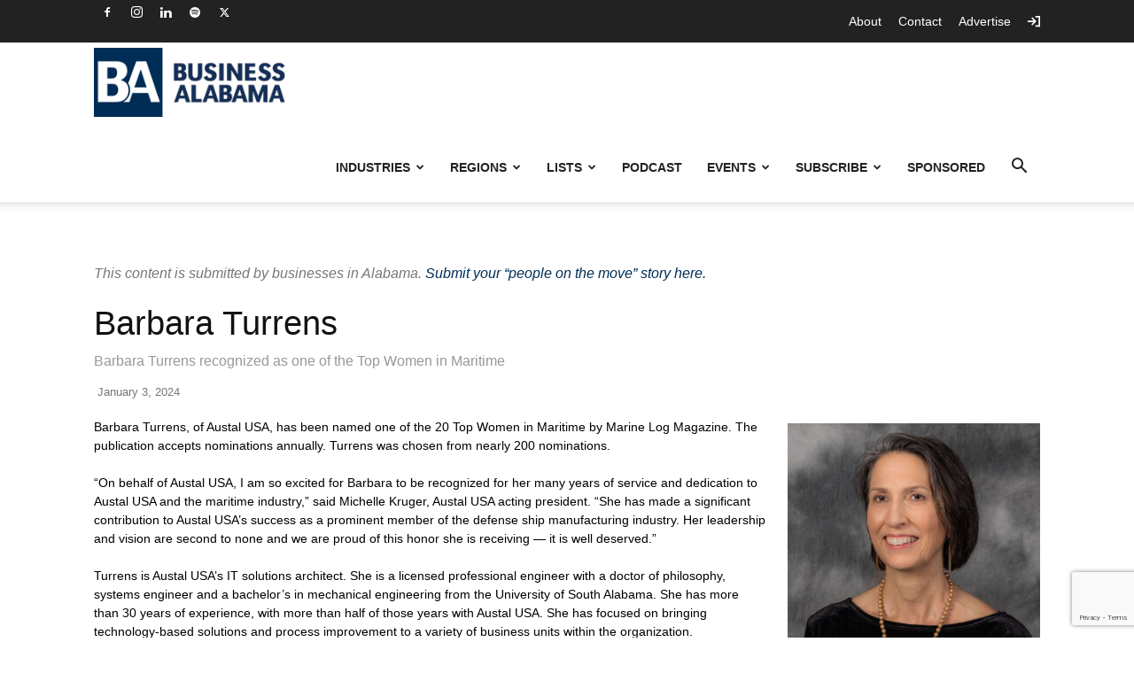

--- FILE ---
content_type: text/html; charset=utf-8
request_url: https://www.google.com/recaptcha/api2/anchor?ar=1&k=6LdT8U4qAAAAAB4PxT26EuUhHLye1QBukmFG5CGp&co=aHR0cHM6Ly9idXNpbmVzc2FsYWJhbWEuY29tOjQ0Mw..&hl=en&v=PoyoqOPhxBO7pBk68S4YbpHZ&size=invisible&anchor-ms=20000&execute-ms=30000&cb=iyfsbspo8z3z
body_size: 48644
content:
<!DOCTYPE HTML><html dir="ltr" lang="en"><head><meta http-equiv="Content-Type" content="text/html; charset=UTF-8">
<meta http-equiv="X-UA-Compatible" content="IE=edge">
<title>reCAPTCHA</title>
<style type="text/css">
/* cyrillic-ext */
@font-face {
  font-family: 'Roboto';
  font-style: normal;
  font-weight: 400;
  font-stretch: 100%;
  src: url(//fonts.gstatic.com/s/roboto/v48/KFO7CnqEu92Fr1ME7kSn66aGLdTylUAMa3GUBHMdazTgWw.woff2) format('woff2');
  unicode-range: U+0460-052F, U+1C80-1C8A, U+20B4, U+2DE0-2DFF, U+A640-A69F, U+FE2E-FE2F;
}
/* cyrillic */
@font-face {
  font-family: 'Roboto';
  font-style: normal;
  font-weight: 400;
  font-stretch: 100%;
  src: url(//fonts.gstatic.com/s/roboto/v48/KFO7CnqEu92Fr1ME7kSn66aGLdTylUAMa3iUBHMdazTgWw.woff2) format('woff2');
  unicode-range: U+0301, U+0400-045F, U+0490-0491, U+04B0-04B1, U+2116;
}
/* greek-ext */
@font-face {
  font-family: 'Roboto';
  font-style: normal;
  font-weight: 400;
  font-stretch: 100%;
  src: url(//fonts.gstatic.com/s/roboto/v48/KFO7CnqEu92Fr1ME7kSn66aGLdTylUAMa3CUBHMdazTgWw.woff2) format('woff2');
  unicode-range: U+1F00-1FFF;
}
/* greek */
@font-face {
  font-family: 'Roboto';
  font-style: normal;
  font-weight: 400;
  font-stretch: 100%;
  src: url(//fonts.gstatic.com/s/roboto/v48/KFO7CnqEu92Fr1ME7kSn66aGLdTylUAMa3-UBHMdazTgWw.woff2) format('woff2');
  unicode-range: U+0370-0377, U+037A-037F, U+0384-038A, U+038C, U+038E-03A1, U+03A3-03FF;
}
/* math */
@font-face {
  font-family: 'Roboto';
  font-style: normal;
  font-weight: 400;
  font-stretch: 100%;
  src: url(//fonts.gstatic.com/s/roboto/v48/KFO7CnqEu92Fr1ME7kSn66aGLdTylUAMawCUBHMdazTgWw.woff2) format('woff2');
  unicode-range: U+0302-0303, U+0305, U+0307-0308, U+0310, U+0312, U+0315, U+031A, U+0326-0327, U+032C, U+032F-0330, U+0332-0333, U+0338, U+033A, U+0346, U+034D, U+0391-03A1, U+03A3-03A9, U+03B1-03C9, U+03D1, U+03D5-03D6, U+03F0-03F1, U+03F4-03F5, U+2016-2017, U+2034-2038, U+203C, U+2040, U+2043, U+2047, U+2050, U+2057, U+205F, U+2070-2071, U+2074-208E, U+2090-209C, U+20D0-20DC, U+20E1, U+20E5-20EF, U+2100-2112, U+2114-2115, U+2117-2121, U+2123-214F, U+2190, U+2192, U+2194-21AE, U+21B0-21E5, U+21F1-21F2, U+21F4-2211, U+2213-2214, U+2216-22FF, U+2308-230B, U+2310, U+2319, U+231C-2321, U+2336-237A, U+237C, U+2395, U+239B-23B7, U+23D0, U+23DC-23E1, U+2474-2475, U+25AF, U+25B3, U+25B7, U+25BD, U+25C1, U+25CA, U+25CC, U+25FB, U+266D-266F, U+27C0-27FF, U+2900-2AFF, U+2B0E-2B11, U+2B30-2B4C, U+2BFE, U+3030, U+FF5B, U+FF5D, U+1D400-1D7FF, U+1EE00-1EEFF;
}
/* symbols */
@font-face {
  font-family: 'Roboto';
  font-style: normal;
  font-weight: 400;
  font-stretch: 100%;
  src: url(//fonts.gstatic.com/s/roboto/v48/KFO7CnqEu92Fr1ME7kSn66aGLdTylUAMaxKUBHMdazTgWw.woff2) format('woff2');
  unicode-range: U+0001-000C, U+000E-001F, U+007F-009F, U+20DD-20E0, U+20E2-20E4, U+2150-218F, U+2190, U+2192, U+2194-2199, U+21AF, U+21E6-21F0, U+21F3, U+2218-2219, U+2299, U+22C4-22C6, U+2300-243F, U+2440-244A, U+2460-24FF, U+25A0-27BF, U+2800-28FF, U+2921-2922, U+2981, U+29BF, U+29EB, U+2B00-2BFF, U+4DC0-4DFF, U+FFF9-FFFB, U+10140-1018E, U+10190-1019C, U+101A0, U+101D0-101FD, U+102E0-102FB, U+10E60-10E7E, U+1D2C0-1D2D3, U+1D2E0-1D37F, U+1F000-1F0FF, U+1F100-1F1AD, U+1F1E6-1F1FF, U+1F30D-1F30F, U+1F315, U+1F31C, U+1F31E, U+1F320-1F32C, U+1F336, U+1F378, U+1F37D, U+1F382, U+1F393-1F39F, U+1F3A7-1F3A8, U+1F3AC-1F3AF, U+1F3C2, U+1F3C4-1F3C6, U+1F3CA-1F3CE, U+1F3D4-1F3E0, U+1F3ED, U+1F3F1-1F3F3, U+1F3F5-1F3F7, U+1F408, U+1F415, U+1F41F, U+1F426, U+1F43F, U+1F441-1F442, U+1F444, U+1F446-1F449, U+1F44C-1F44E, U+1F453, U+1F46A, U+1F47D, U+1F4A3, U+1F4B0, U+1F4B3, U+1F4B9, U+1F4BB, U+1F4BF, U+1F4C8-1F4CB, U+1F4D6, U+1F4DA, U+1F4DF, U+1F4E3-1F4E6, U+1F4EA-1F4ED, U+1F4F7, U+1F4F9-1F4FB, U+1F4FD-1F4FE, U+1F503, U+1F507-1F50B, U+1F50D, U+1F512-1F513, U+1F53E-1F54A, U+1F54F-1F5FA, U+1F610, U+1F650-1F67F, U+1F687, U+1F68D, U+1F691, U+1F694, U+1F698, U+1F6AD, U+1F6B2, U+1F6B9-1F6BA, U+1F6BC, U+1F6C6-1F6CF, U+1F6D3-1F6D7, U+1F6E0-1F6EA, U+1F6F0-1F6F3, U+1F6F7-1F6FC, U+1F700-1F7FF, U+1F800-1F80B, U+1F810-1F847, U+1F850-1F859, U+1F860-1F887, U+1F890-1F8AD, U+1F8B0-1F8BB, U+1F8C0-1F8C1, U+1F900-1F90B, U+1F93B, U+1F946, U+1F984, U+1F996, U+1F9E9, U+1FA00-1FA6F, U+1FA70-1FA7C, U+1FA80-1FA89, U+1FA8F-1FAC6, U+1FACE-1FADC, U+1FADF-1FAE9, U+1FAF0-1FAF8, U+1FB00-1FBFF;
}
/* vietnamese */
@font-face {
  font-family: 'Roboto';
  font-style: normal;
  font-weight: 400;
  font-stretch: 100%;
  src: url(//fonts.gstatic.com/s/roboto/v48/KFO7CnqEu92Fr1ME7kSn66aGLdTylUAMa3OUBHMdazTgWw.woff2) format('woff2');
  unicode-range: U+0102-0103, U+0110-0111, U+0128-0129, U+0168-0169, U+01A0-01A1, U+01AF-01B0, U+0300-0301, U+0303-0304, U+0308-0309, U+0323, U+0329, U+1EA0-1EF9, U+20AB;
}
/* latin-ext */
@font-face {
  font-family: 'Roboto';
  font-style: normal;
  font-weight: 400;
  font-stretch: 100%;
  src: url(//fonts.gstatic.com/s/roboto/v48/KFO7CnqEu92Fr1ME7kSn66aGLdTylUAMa3KUBHMdazTgWw.woff2) format('woff2');
  unicode-range: U+0100-02BA, U+02BD-02C5, U+02C7-02CC, U+02CE-02D7, U+02DD-02FF, U+0304, U+0308, U+0329, U+1D00-1DBF, U+1E00-1E9F, U+1EF2-1EFF, U+2020, U+20A0-20AB, U+20AD-20C0, U+2113, U+2C60-2C7F, U+A720-A7FF;
}
/* latin */
@font-face {
  font-family: 'Roboto';
  font-style: normal;
  font-weight: 400;
  font-stretch: 100%;
  src: url(//fonts.gstatic.com/s/roboto/v48/KFO7CnqEu92Fr1ME7kSn66aGLdTylUAMa3yUBHMdazQ.woff2) format('woff2');
  unicode-range: U+0000-00FF, U+0131, U+0152-0153, U+02BB-02BC, U+02C6, U+02DA, U+02DC, U+0304, U+0308, U+0329, U+2000-206F, U+20AC, U+2122, U+2191, U+2193, U+2212, U+2215, U+FEFF, U+FFFD;
}
/* cyrillic-ext */
@font-face {
  font-family: 'Roboto';
  font-style: normal;
  font-weight: 500;
  font-stretch: 100%;
  src: url(//fonts.gstatic.com/s/roboto/v48/KFO7CnqEu92Fr1ME7kSn66aGLdTylUAMa3GUBHMdazTgWw.woff2) format('woff2');
  unicode-range: U+0460-052F, U+1C80-1C8A, U+20B4, U+2DE0-2DFF, U+A640-A69F, U+FE2E-FE2F;
}
/* cyrillic */
@font-face {
  font-family: 'Roboto';
  font-style: normal;
  font-weight: 500;
  font-stretch: 100%;
  src: url(//fonts.gstatic.com/s/roboto/v48/KFO7CnqEu92Fr1ME7kSn66aGLdTylUAMa3iUBHMdazTgWw.woff2) format('woff2');
  unicode-range: U+0301, U+0400-045F, U+0490-0491, U+04B0-04B1, U+2116;
}
/* greek-ext */
@font-face {
  font-family: 'Roboto';
  font-style: normal;
  font-weight: 500;
  font-stretch: 100%;
  src: url(//fonts.gstatic.com/s/roboto/v48/KFO7CnqEu92Fr1ME7kSn66aGLdTylUAMa3CUBHMdazTgWw.woff2) format('woff2');
  unicode-range: U+1F00-1FFF;
}
/* greek */
@font-face {
  font-family: 'Roboto';
  font-style: normal;
  font-weight: 500;
  font-stretch: 100%;
  src: url(//fonts.gstatic.com/s/roboto/v48/KFO7CnqEu92Fr1ME7kSn66aGLdTylUAMa3-UBHMdazTgWw.woff2) format('woff2');
  unicode-range: U+0370-0377, U+037A-037F, U+0384-038A, U+038C, U+038E-03A1, U+03A3-03FF;
}
/* math */
@font-face {
  font-family: 'Roboto';
  font-style: normal;
  font-weight: 500;
  font-stretch: 100%;
  src: url(//fonts.gstatic.com/s/roboto/v48/KFO7CnqEu92Fr1ME7kSn66aGLdTylUAMawCUBHMdazTgWw.woff2) format('woff2');
  unicode-range: U+0302-0303, U+0305, U+0307-0308, U+0310, U+0312, U+0315, U+031A, U+0326-0327, U+032C, U+032F-0330, U+0332-0333, U+0338, U+033A, U+0346, U+034D, U+0391-03A1, U+03A3-03A9, U+03B1-03C9, U+03D1, U+03D5-03D6, U+03F0-03F1, U+03F4-03F5, U+2016-2017, U+2034-2038, U+203C, U+2040, U+2043, U+2047, U+2050, U+2057, U+205F, U+2070-2071, U+2074-208E, U+2090-209C, U+20D0-20DC, U+20E1, U+20E5-20EF, U+2100-2112, U+2114-2115, U+2117-2121, U+2123-214F, U+2190, U+2192, U+2194-21AE, U+21B0-21E5, U+21F1-21F2, U+21F4-2211, U+2213-2214, U+2216-22FF, U+2308-230B, U+2310, U+2319, U+231C-2321, U+2336-237A, U+237C, U+2395, U+239B-23B7, U+23D0, U+23DC-23E1, U+2474-2475, U+25AF, U+25B3, U+25B7, U+25BD, U+25C1, U+25CA, U+25CC, U+25FB, U+266D-266F, U+27C0-27FF, U+2900-2AFF, U+2B0E-2B11, U+2B30-2B4C, U+2BFE, U+3030, U+FF5B, U+FF5D, U+1D400-1D7FF, U+1EE00-1EEFF;
}
/* symbols */
@font-face {
  font-family: 'Roboto';
  font-style: normal;
  font-weight: 500;
  font-stretch: 100%;
  src: url(//fonts.gstatic.com/s/roboto/v48/KFO7CnqEu92Fr1ME7kSn66aGLdTylUAMaxKUBHMdazTgWw.woff2) format('woff2');
  unicode-range: U+0001-000C, U+000E-001F, U+007F-009F, U+20DD-20E0, U+20E2-20E4, U+2150-218F, U+2190, U+2192, U+2194-2199, U+21AF, U+21E6-21F0, U+21F3, U+2218-2219, U+2299, U+22C4-22C6, U+2300-243F, U+2440-244A, U+2460-24FF, U+25A0-27BF, U+2800-28FF, U+2921-2922, U+2981, U+29BF, U+29EB, U+2B00-2BFF, U+4DC0-4DFF, U+FFF9-FFFB, U+10140-1018E, U+10190-1019C, U+101A0, U+101D0-101FD, U+102E0-102FB, U+10E60-10E7E, U+1D2C0-1D2D3, U+1D2E0-1D37F, U+1F000-1F0FF, U+1F100-1F1AD, U+1F1E6-1F1FF, U+1F30D-1F30F, U+1F315, U+1F31C, U+1F31E, U+1F320-1F32C, U+1F336, U+1F378, U+1F37D, U+1F382, U+1F393-1F39F, U+1F3A7-1F3A8, U+1F3AC-1F3AF, U+1F3C2, U+1F3C4-1F3C6, U+1F3CA-1F3CE, U+1F3D4-1F3E0, U+1F3ED, U+1F3F1-1F3F3, U+1F3F5-1F3F7, U+1F408, U+1F415, U+1F41F, U+1F426, U+1F43F, U+1F441-1F442, U+1F444, U+1F446-1F449, U+1F44C-1F44E, U+1F453, U+1F46A, U+1F47D, U+1F4A3, U+1F4B0, U+1F4B3, U+1F4B9, U+1F4BB, U+1F4BF, U+1F4C8-1F4CB, U+1F4D6, U+1F4DA, U+1F4DF, U+1F4E3-1F4E6, U+1F4EA-1F4ED, U+1F4F7, U+1F4F9-1F4FB, U+1F4FD-1F4FE, U+1F503, U+1F507-1F50B, U+1F50D, U+1F512-1F513, U+1F53E-1F54A, U+1F54F-1F5FA, U+1F610, U+1F650-1F67F, U+1F687, U+1F68D, U+1F691, U+1F694, U+1F698, U+1F6AD, U+1F6B2, U+1F6B9-1F6BA, U+1F6BC, U+1F6C6-1F6CF, U+1F6D3-1F6D7, U+1F6E0-1F6EA, U+1F6F0-1F6F3, U+1F6F7-1F6FC, U+1F700-1F7FF, U+1F800-1F80B, U+1F810-1F847, U+1F850-1F859, U+1F860-1F887, U+1F890-1F8AD, U+1F8B0-1F8BB, U+1F8C0-1F8C1, U+1F900-1F90B, U+1F93B, U+1F946, U+1F984, U+1F996, U+1F9E9, U+1FA00-1FA6F, U+1FA70-1FA7C, U+1FA80-1FA89, U+1FA8F-1FAC6, U+1FACE-1FADC, U+1FADF-1FAE9, U+1FAF0-1FAF8, U+1FB00-1FBFF;
}
/* vietnamese */
@font-face {
  font-family: 'Roboto';
  font-style: normal;
  font-weight: 500;
  font-stretch: 100%;
  src: url(//fonts.gstatic.com/s/roboto/v48/KFO7CnqEu92Fr1ME7kSn66aGLdTylUAMa3OUBHMdazTgWw.woff2) format('woff2');
  unicode-range: U+0102-0103, U+0110-0111, U+0128-0129, U+0168-0169, U+01A0-01A1, U+01AF-01B0, U+0300-0301, U+0303-0304, U+0308-0309, U+0323, U+0329, U+1EA0-1EF9, U+20AB;
}
/* latin-ext */
@font-face {
  font-family: 'Roboto';
  font-style: normal;
  font-weight: 500;
  font-stretch: 100%;
  src: url(//fonts.gstatic.com/s/roboto/v48/KFO7CnqEu92Fr1ME7kSn66aGLdTylUAMa3KUBHMdazTgWw.woff2) format('woff2');
  unicode-range: U+0100-02BA, U+02BD-02C5, U+02C7-02CC, U+02CE-02D7, U+02DD-02FF, U+0304, U+0308, U+0329, U+1D00-1DBF, U+1E00-1E9F, U+1EF2-1EFF, U+2020, U+20A0-20AB, U+20AD-20C0, U+2113, U+2C60-2C7F, U+A720-A7FF;
}
/* latin */
@font-face {
  font-family: 'Roboto';
  font-style: normal;
  font-weight: 500;
  font-stretch: 100%;
  src: url(//fonts.gstatic.com/s/roboto/v48/KFO7CnqEu92Fr1ME7kSn66aGLdTylUAMa3yUBHMdazQ.woff2) format('woff2');
  unicode-range: U+0000-00FF, U+0131, U+0152-0153, U+02BB-02BC, U+02C6, U+02DA, U+02DC, U+0304, U+0308, U+0329, U+2000-206F, U+20AC, U+2122, U+2191, U+2193, U+2212, U+2215, U+FEFF, U+FFFD;
}
/* cyrillic-ext */
@font-face {
  font-family: 'Roboto';
  font-style: normal;
  font-weight: 900;
  font-stretch: 100%;
  src: url(//fonts.gstatic.com/s/roboto/v48/KFO7CnqEu92Fr1ME7kSn66aGLdTylUAMa3GUBHMdazTgWw.woff2) format('woff2');
  unicode-range: U+0460-052F, U+1C80-1C8A, U+20B4, U+2DE0-2DFF, U+A640-A69F, U+FE2E-FE2F;
}
/* cyrillic */
@font-face {
  font-family: 'Roboto';
  font-style: normal;
  font-weight: 900;
  font-stretch: 100%;
  src: url(//fonts.gstatic.com/s/roboto/v48/KFO7CnqEu92Fr1ME7kSn66aGLdTylUAMa3iUBHMdazTgWw.woff2) format('woff2');
  unicode-range: U+0301, U+0400-045F, U+0490-0491, U+04B0-04B1, U+2116;
}
/* greek-ext */
@font-face {
  font-family: 'Roboto';
  font-style: normal;
  font-weight: 900;
  font-stretch: 100%;
  src: url(//fonts.gstatic.com/s/roboto/v48/KFO7CnqEu92Fr1ME7kSn66aGLdTylUAMa3CUBHMdazTgWw.woff2) format('woff2');
  unicode-range: U+1F00-1FFF;
}
/* greek */
@font-face {
  font-family: 'Roboto';
  font-style: normal;
  font-weight: 900;
  font-stretch: 100%;
  src: url(//fonts.gstatic.com/s/roboto/v48/KFO7CnqEu92Fr1ME7kSn66aGLdTylUAMa3-UBHMdazTgWw.woff2) format('woff2');
  unicode-range: U+0370-0377, U+037A-037F, U+0384-038A, U+038C, U+038E-03A1, U+03A3-03FF;
}
/* math */
@font-face {
  font-family: 'Roboto';
  font-style: normal;
  font-weight: 900;
  font-stretch: 100%;
  src: url(//fonts.gstatic.com/s/roboto/v48/KFO7CnqEu92Fr1ME7kSn66aGLdTylUAMawCUBHMdazTgWw.woff2) format('woff2');
  unicode-range: U+0302-0303, U+0305, U+0307-0308, U+0310, U+0312, U+0315, U+031A, U+0326-0327, U+032C, U+032F-0330, U+0332-0333, U+0338, U+033A, U+0346, U+034D, U+0391-03A1, U+03A3-03A9, U+03B1-03C9, U+03D1, U+03D5-03D6, U+03F0-03F1, U+03F4-03F5, U+2016-2017, U+2034-2038, U+203C, U+2040, U+2043, U+2047, U+2050, U+2057, U+205F, U+2070-2071, U+2074-208E, U+2090-209C, U+20D0-20DC, U+20E1, U+20E5-20EF, U+2100-2112, U+2114-2115, U+2117-2121, U+2123-214F, U+2190, U+2192, U+2194-21AE, U+21B0-21E5, U+21F1-21F2, U+21F4-2211, U+2213-2214, U+2216-22FF, U+2308-230B, U+2310, U+2319, U+231C-2321, U+2336-237A, U+237C, U+2395, U+239B-23B7, U+23D0, U+23DC-23E1, U+2474-2475, U+25AF, U+25B3, U+25B7, U+25BD, U+25C1, U+25CA, U+25CC, U+25FB, U+266D-266F, U+27C0-27FF, U+2900-2AFF, U+2B0E-2B11, U+2B30-2B4C, U+2BFE, U+3030, U+FF5B, U+FF5D, U+1D400-1D7FF, U+1EE00-1EEFF;
}
/* symbols */
@font-face {
  font-family: 'Roboto';
  font-style: normal;
  font-weight: 900;
  font-stretch: 100%;
  src: url(//fonts.gstatic.com/s/roboto/v48/KFO7CnqEu92Fr1ME7kSn66aGLdTylUAMaxKUBHMdazTgWw.woff2) format('woff2');
  unicode-range: U+0001-000C, U+000E-001F, U+007F-009F, U+20DD-20E0, U+20E2-20E4, U+2150-218F, U+2190, U+2192, U+2194-2199, U+21AF, U+21E6-21F0, U+21F3, U+2218-2219, U+2299, U+22C4-22C6, U+2300-243F, U+2440-244A, U+2460-24FF, U+25A0-27BF, U+2800-28FF, U+2921-2922, U+2981, U+29BF, U+29EB, U+2B00-2BFF, U+4DC0-4DFF, U+FFF9-FFFB, U+10140-1018E, U+10190-1019C, U+101A0, U+101D0-101FD, U+102E0-102FB, U+10E60-10E7E, U+1D2C0-1D2D3, U+1D2E0-1D37F, U+1F000-1F0FF, U+1F100-1F1AD, U+1F1E6-1F1FF, U+1F30D-1F30F, U+1F315, U+1F31C, U+1F31E, U+1F320-1F32C, U+1F336, U+1F378, U+1F37D, U+1F382, U+1F393-1F39F, U+1F3A7-1F3A8, U+1F3AC-1F3AF, U+1F3C2, U+1F3C4-1F3C6, U+1F3CA-1F3CE, U+1F3D4-1F3E0, U+1F3ED, U+1F3F1-1F3F3, U+1F3F5-1F3F7, U+1F408, U+1F415, U+1F41F, U+1F426, U+1F43F, U+1F441-1F442, U+1F444, U+1F446-1F449, U+1F44C-1F44E, U+1F453, U+1F46A, U+1F47D, U+1F4A3, U+1F4B0, U+1F4B3, U+1F4B9, U+1F4BB, U+1F4BF, U+1F4C8-1F4CB, U+1F4D6, U+1F4DA, U+1F4DF, U+1F4E3-1F4E6, U+1F4EA-1F4ED, U+1F4F7, U+1F4F9-1F4FB, U+1F4FD-1F4FE, U+1F503, U+1F507-1F50B, U+1F50D, U+1F512-1F513, U+1F53E-1F54A, U+1F54F-1F5FA, U+1F610, U+1F650-1F67F, U+1F687, U+1F68D, U+1F691, U+1F694, U+1F698, U+1F6AD, U+1F6B2, U+1F6B9-1F6BA, U+1F6BC, U+1F6C6-1F6CF, U+1F6D3-1F6D7, U+1F6E0-1F6EA, U+1F6F0-1F6F3, U+1F6F7-1F6FC, U+1F700-1F7FF, U+1F800-1F80B, U+1F810-1F847, U+1F850-1F859, U+1F860-1F887, U+1F890-1F8AD, U+1F8B0-1F8BB, U+1F8C0-1F8C1, U+1F900-1F90B, U+1F93B, U+1F946, U+1F984, U+1F996, U+1F9E9, U+1FA00-1FA6F, U+1FA70-1FA7C, U+1FA80-1FA89, U+1FA8F-1FAC6, U+1FACE-1FADC, U+1FADF-1FAE9, U+1FAF0-1FAF8, U+1FB00-1FBFF;
}
/* vietnamese */
@font-face {
  font-family: 'Roboto';
  font-style: normal;
  font-weight: 900;
  font-stretch: 100%;
  src: url(//fonts.gstatic.com/s/roboto/v48/KFO7CnqEu92Fr1ME7kSn66aGLdTylUAMa3OUBHMdazTgWw.woff2) format('woff2');
  unicode-range: U+0102-0103, U+0110-0111, U+0128-0129, U+0168-0169, U+01A0-01A1, U+01AF-01B0, U+0300-0301, U+0303-0304, U+0308-0309, U+0323, U+0329, U+1EA0-1EF9, U+20AB;
}
/* latin-ext */
@font-face {
  font-family: 'Roboto';
  font-style: normal;
  font-weight: 900;
  font-stretch: 100%;
  src: url(//fonts.gstatic.com/s/roboto/v48/KFO7CnqEu92Fr1ME7kSn66aGLdTylUAMa3KUBHMdazTgWw.woff2) format('woff2');
  unicode-range: U+0100-02BA, U+02BD-02C5, U+02C7-02CC, U+02CE-02D7, U+02DD-02FF, U+0304, U+0308, U+0329, U+1D00-1DBF, U+1E00-1E9F, U+1EF2-1EFF, U+2020, U+20A0-20AB, U+20AD-20C0, U+2113, U+2C60-2C7F, U+A720-A7FF;
}
/* latin */
@font-face {
  font-family: 'Roboto';
  font-style: normal;
  font-weight: 900;
  font-stretch: 100%;
  src: url(//fonts.gstatic.com/s/roboto/v48/KFO7CnqEu92Fr1ME7kSn66aGLdTylUAMa3yUBHMdazQ.woff2) format('woff2');
  unicode-range: U+0000-00FF, U+0131, U+0152-0153, U+02BB-02BC, U+02C6, U+02DA, U+02DC, U+0304, U+0308, U+0329, U+2000-206F, U+20AC, U+2122, U+2191, U+2193, U+2212, U+2215, U+FEFF, U+FFFD;
}

</style>
<link rel="stylesheet" type="text/css" href="https://www.gstatic.com/recaptcha/releases/PoyoqOPhxBO7pBk68S4YbpHZ/styles__ltr.css">
<script nonce="SoGGNSfLViatzkqWILmbDg" type="text/javascript">window['__recaptcha_api'] = 'https://www.google.com/recaptcha/api2/';</script>
<script type="text/javascript" src="https://www.gstatic.com/recaptcha/releases/PoyoqOPhxBO7pBk68S4YbpHZ/recaptcha__en.js" nonce="SoGGNSfLViatzkqWILmbDg">
      
    </script></head>
<body><div id="rc-anchor-alert" class="rc-anchor-alert"></div>
<input type="hidden" id="recaptcha-token" value="[base64]">
<script type="text/javascript" nonce="SoGGNSfLViatzkqWILmbDg">
      recaptcha.anchor.Main.init("[\x22ainput\x22,[\x22bgdata\x22,\x22\x22,\[base64]/[base64]/[base64]/[base64]/[base64]/[base64]/KGcoTywyNTMsTy5PKSxVRyhPLEMpKTpnKE8sMjUzLEMpLE8pKSxsKSksTykpfSxieT1mdW5jdGlvbihDLE8sdSxsKXtmb3IobD0odT1SKEMpLDApO08+MDtPLS0pbD1sPDw4fFooQyk7ZyhDLHUsbCl9LFVHPWZ1bmN0aW9uKEMsTyl7Qy5pLmxlbmd0aD4xMDQ/[base64]/[base64]/[base64]/[base64]/[base64]/[base64]/[base64]\\u003d\x22,\[base64]\x22,\[base64]/DviBMR8OCw6NVwprDisODw7h+wpRcFcOiR8KqKyLCr8KGw5dWOcKUw5BewozCnibDjcOkPxjCj0Q2bS3CisO6bMK/[base64]/CrXzDnsKqJXjClcK+wqE5wq7CuR/[base64]/PEpTw73CsCQKR8OLwr0BwpzCkcKUB1svw4jDjwh9wr/DsAhqL3nCp2/DssOhcltcw5fDvMOuw7UXwoHCrEvCrlHCjEHDln0vDibCrcKCw5p9EcKvLhlYw5ccw5khwqXDmSQiMMOFw6fDpsK2wozDiMK1BMKCZMOMEcOLScKuNMKsw7/[base64]/WCVaw5gFw6Zkwr4ewqDDoC/DtsKyw4w1UMK1O0zCpAcjwrDDjcO1R31WcMK4BsOwdFjDgsOaPQRXw7sCY8K6YcKiEEVhBMO7w43DultHwowRwpLCuk/Drj7CowYkXSHCjcO8wrfCs8KbREXChcOpbg0oBk0fw5PCrcKGYcKqcRzCn8OzPSNFQTgtwrkRNcKswrDCg8ORwqNMQsOyEDUOw5PCr3hYMMKTworCg3EETS9+w5fCnMObNMOJw43CuwB/QMOFYUrCtAvCvEgXwrR2AcOMAcOuw4XClGTDiAw2T8O/wr5hM8OPw5jDtsKywr0jHT4+wp7CqsKVUAoyFSTChxVcdsOWNcObLFJzw6HDmynDpsKib8ONUsKiN8O9GsKWNMOPwocKwpRhekXDiDMYKzjDixLDuQMlwpA1Kz5KBjAEJFTCgMKXT8KIAsKuw5LDpATClCfDqMOcwpTDonJsw6DCi8Ogw6wuFcKOYsOlwpHDpzTCrQ/DlCkDZ8KpMF7DpxBoOMKzw6s5w5VZfMKsOjM8w43CrzpyUQ0dw4bClMOHLTTChMOzwqzDl8Okw68aHn5BwrXCvcKbw58BfMKUw7DDtcKyEcKJw4rDosKQwo3CumMgEMKXwrxnw5R7EMKHwqvCtMKmPwjCmcOhbw/Cq8KFORrChMKVwoDCqlvDmhXCgsOYwqt8w43CpcOyEWHDmRzCoVzDqcOTwpvDvzzDgEkww4AULMOaX8OUw5vDlxDDjiXDiT3Dvzp3K3sDwpsJwq3CoysIHMOnF8ORw6NdXR4owog3XVTDry3Ds8O/[base64]/wqY4w7bCikAuLsKVw6oaecOswpTDiDwUw4XDlW7ClcKnQX/CmsOXZTdPw65Rw59Sw6Vdf8KRJMOiKX3Cn8OiN8K2fikXesOmwqwrw6xwNMO+RSAvw4rDlVFxHsKvdAjCiWbDr8Krw4/Cv0FGSsKVF8KPHCnDvsKRKy7CucKYV0DCtMOOXk3DjcOfLQ3Cg1TDuz7ChT3Dq1vDlDoHwqTCusOGW8KfwqJgwrl/wpTDv8KqLXAKHwNkw4DDgcKMw49fwpHCqWLDgz0jPRnCt8KRbUPDv8KfJGXCpcKfH0bDhy/DusOVLhrClh3DicKiwoR3L8OdBVNHw4BDwojCpsK6w49tWhE4w6TCvcOeIMOPwo3DjcOdw41CwporHRsWIiDDjMKKb3/DjcOzwqXCmmjCi0zCosKgBcKww5N/wonCpCtzJxlVw4HDsijCm8O2w7nCljcpw6w+wqJ3M8ONwqDDisOwMcKcwrh4w45cw5A5R0dYJQzCiEnDmEnDscOgEcKvHyMJw7NzBsOVWiFgw4rDrsKxbWrDtsKpGmBETcOAUsOZKG/Do20LwptZPG3DgRcNF2zCu8K2FcO4w7vDkk9zw7oDw4VNwoLDpyANwqnDv8OhwrpZwqPDrcKSw5NJVMOkwqjDqSMFRMKNNsO5JyARw7ByeCPDl8KSeMKTw7E/MsKQR1fDiknCtcKUwqTCs8KVw6B9A8K8ccKow5PCqcKEw4A9w4TDgArDtsK5wq03dmFvPQ1Yw5LDtcOabcOMeMOyZwjCrH/Cs8KYw6UbwrU3D8OwdhdKw4/CscKBTlxvbg3Cq8KXK3jDmxB+YsOlOcK+fgQQwrXDjsOAw6rDpzQDUcODw4/CgMOMw5cMw5Jhw5xwwr/DlsOdW8O6Z8Osw74YwrApDcK3MlUvw5jCvQwmw73DrxwbwqjDln7CoUtWw5LCt8Ojw4d9YS/CvsOmwrIYEcO7esKmw5IpG8OcPmoJbH7Dp8KxTcO+C8OSNDV1esONE8OLbmRlay3DjMKuw7hfRcObagoMDkJVw6zCocOPVGPDuwPDpijCmw/DrMK3woUaAMOOw5vCv2TCmMK+czTCoGE4Y1MQTMKJesOjSTvDvTBfw7YHODXDpcKrw47CisOuIUUiw6LDqlFqfCvCq8KAwrTDtMOPwp/Dn8OWw6bCm8OxwrNoQVfCscKZDXMDMcOCw4Vdw7vDt8OMwqHDrUDDoMO/wrrCg8KOw45dRsK6dHnDt8KXJcKcGMOgwq/[base64]/JkPCjgrDshZDBAl2KQYsPwA4wrMjwqA5wovClcKRF8Kzw67Dp0BUFUAffsKULn/DgcKDwrfDosOjLSDCr8OIKyXDusKaASnDpjR3w5zCrXwTwq7DuRJLIwvDo8OXZH49d3QgwoLDqUR9ES0kwr12NcOdwpguVcKtwo0Dw4A/[base64]/DlcO+wpPCtEZgw5XCp1/CsS7Co8OSQifDsVhxw6HCm1Y3w4/[base64]/Dl0fDjENJw5jCmcOSwoHCv8KFwqkvH0LCnsOhw6p3LcOkw5nDozXDhsOdwpzDvmhxeMOXwowmDMKmworClUt3EQ/Dpks+w4nDs8KWw5EJBDLCiQdVw7jCpi8FDWjDg09fY8Oswp9lL8OEQ3Bqw4nCksKbw6bCk8OMw4DCvnTDtcOJw6vClEjDjcKiwrHCvsKwwrUECTjDncKsw47DhcOefwo6HV7Dp8OCw5IDL8OrfcO1wqdgUcKYw7BIwrPCjsO/[base64]/w74rbGN+YSMpwqPCncKyWcKJw6bDlcO8VcOhw4JnLMOFKHTCujHDtC/CqsKowr7Cvjcbwo1hN8KSIsKaEsKUMMO2WQTCn8OWwooyERDDqTdSw5jCphFQw5FuTWJAw5gXw75Lw5jCksKgM8KqEhInw7dqHsK9w53CqMKlRTvCrWc7wqUYw43Co8KcBlzDnsK/e0TDocO1wrfCosOJw67CtcKiUsONIELDn8KOLMOjwqI/WjHCjMO3wpkOI8KuwovDtT8WSMOCPsKiwqPCisKWED3Cg8KVBsK4w43DmBfCuDvDjcOUVyYQwqXDusOzWCVRw687wrcBMsOmwqxEHMK1wpnDpxPCrFMmIcKdwrzCtSETwrzCuAt9wpBpw7ICw6I+KAzCjD7Cj2TChsOCT8OpTMOgw7/CjcOyw6NrwrXCssKhMcOYwptvw5l0Ej4rKUciwqXCrsKcXDrDvsKIdcKPB8KfNkjCm8Oyw5jDi0MzeQ3DksKQecO0wqMhThLDoUNHwrHDhSvDqF3DicOTU8OkSUHDgQfCsk7DqcOvw5vDssOPw5/[base64]/wpYWw73CuHVcwpQybybDs8KsX8Okw5/ClWcewowuDQLCpBDDohMLNMORFz7Dr2TDr2vDlcO8asKYahvDjsOgGzRWRcK1alLChMKeTMOoS8OKwrB+RCjDpsKsBsOEQcOJwobDt8OdwqDDlWzCg28QPcO3PmjDtsK7wo0Rwo3CrMOBwoLClQAlw5pGw7nCsB/Drnh3ETcfH8O2w7vCisKgKcKMOcKrEcOAMQd0dEdLHcKtw7htWh3CtsKQwpzCqCYVwrLCsAp4BMKAGg7Dk8K1wpLCo8OAVlxBEcOfLmLCpwtvw4rCgMKMKcKMw4nDrhjDpEzDoXHCjV7CtsO8w47DnsKhw59zwr/DiEzDusK/Lhxow5AAwojDnsOpwqDCgcKBwrpnwobDqcKuKUvCn1DCq0teN8O/W8OXB2glNQDDngIyw4MWw7HCqhMww5Ipw69sWTbCq8KFw5jDqsO0dcK/[base64]/CtyfCnsK2eB1FCMORN8Kkw4TCpMKYREg/wqEMw4rCoMOjdcKuesKNwrc6cTvDhT8dR8OiwpJkw5nDq8KwSsK0wqzCsSlFekzDusKvw4DDrDPDhcO3SsOsCcOjHi/DsMOVw53DisKOwrzCs8K/FCbCsilMwoB3csK/PsK5eVrCuAIeVyQ7wonCkXggVC9vZMKeAMKDwqRlwodvbsOyZDPDk3fDl8KdSG7DpRFlOsOfwpvCrX3Dk8KKw4xYcR3CpsOvwrzDsHo0w5bDtFrCmsOIwo/CqSrDuAjDgcKiw78uBsKIOMKWw6VsA1vDglEgMMKvwq8Hwr7ClGLDv2/CvMOKw4bDi1rCsMKuw4PDtsKWQntIO8KuwprCrMOKUWDDh1XCgMKWRkrCiMK/[base64]/CrcKMwqXCksKgXGrDiMKMwpg3LsOjw7PCgyEiwo1HaDwAwpJ2w4/DrsONWT4+w6dOw7jDusKaAsKzw7JXw6UZLsKSwokLwp3DtD9SeBtqw4EIw5jDocOnwpTCsmNuwqx2w4LDrXrDgMOcwrQyZ8OjPTrCgEUJUlHCuMOQL8Kuw5VRYWnCkjASfcOtw4vCj8Kcw57CgcKfwrzCjsOzcj/[base64]/CpgzDocK3w4LCtgjDn8OZw5TDtcOZw61Gw5IvIMOREi3Cp8K1wrzCk2/DusOZwrjDtycwIMK9w4vDkwvColvCisKwKEbDqQfDjMOyQ3PDh1ExR8OEwpHDhQxsdQ7Cq8K6w5cYS04fworDjx/Dukx3U1xow5TCshg9TnlnGiLChnUBw6zDoVzCnxXDgcKYwonDgzEewoZScMOfw4vDpcKQwqPDhl4Hw51ow5HDmMK2A21BwqTDnsO1w4fCsxrClMOXC1BnwodbYBJRw6HDihBYw45rw5wIdMOhaUYXw6paDcO0w7APCsKEwp/DoMO8wqQIw5nCk8OrGMKUw6zDl8OnEcO1TsK8w7QVwpfDhxhXO3XCllYjFBTDiMK1w43Dm8KDwprChcKewrfCm3Nzw6HDnsKJw6LDqGFMMcKHSTgTAjDDjTXDjGXCqMK3SsOdahoMKMOOw4QVecKCMMONwpoMG8KJwr7DtMK/wroKA3I+Uisgw5HDqj0AE8KqV3/DqMOAT3jDmQ/CqcKzw5gfw5/CksOuwrsRZ8Kkw7gEwpHDp1XCq8OewpIKZMOHZULDi8OJbCkTwqZtaTPDkcKtw5rDucO+wpFTWMKIOCMrw5kpwpZLw5nCiEQjLsOiw7zDlMO5wqLCucKVwoHDtl5Ww7/ClsO1w60lKcKBwoQiw6HCt0PDhMKkwpzCgiRsw7lcw7rCnhLCm8O/w7taIcKhwqTCo8OrKArClRUcw6jDvkEAbcOQwrdFTWnDgMOCXl7CvMKlT8KxGMKVL8O0DSnCp8OHwr/Cj8Kyw5vCiTRlw4B1w5cLwr1FVcKIwpcKP0HCoMOKZEXChkQgNi8/SSnDt8KIw4DCo8Kjwp7Chm/[base64]/w7jCncK2w5FIfk/CuEtyw4cFwrXDkcKQYVs6wp7CmWpEJwAKw4LDk8KDasKSw77Do8OqwrvDlMKgwqZwwpBJKSF2SMO1wr3DjgUuwpzDnMKIZ8KRw5fDisKKw4jDhsO0wr/Dt8KHwo7CozXDqkLCm8KTwqV5VsO9wrYAbWDDvSpeCw/DscKcD8OLfMKUw4zDr28ZfsK1N0DDr8KeZMO/wpdFwotzwrtabsOawqN3W8KaSCVqw6lIw57DvT3DnWAxN2DClmbDtBZ8w6sfw7jCinkUw6vDpMKowrgANFDDpmDDqsOuN2HDi8O/wrBNEMOBwpzCnyU9w68hwqrCjcOXw6MTw4tOOUzClS59w7x/[base64]/Dk8O9QyDDvlYAETPDisOsw7TCh8KAc1NUw7LDl8OZwrVLw7Qbw5J5OirDv0zCh8KFwrnDksKVw60Lw7LCu2vCgxVZw5nCpMKOcW8/w4ESw4LCk24HVMODU8OrdcO1V8OiwpnDjnDCrcODw63DvVkwLcKvAsORIG7DsiVJeMOUcMKwwqPDplItdAzDi8KYwofDicO3woA6YyTDtwjCp3VQPgZ5wowLPcORwrDDmcKBwq7CpMOIw4XCmMKzG8KQw4wkccKoDDtFQkPCr8KWw78EwqpbwrYVT8Kzwr/DjQQbwqs0digKwpAWw6QSCMKCRsO4w6/Cs8OEw4t/w5LCqsOYwpTDnsKEVRXDt17CpTYFWA5QPEHCg8OndsKwfMKkPMK/N8OReMKvGMOjwpTCgVwJacOCamsuwqXCkTfCgsKqwoLDuBXCuCUZw7RiwrzCslsswqbClsKBwq7DlTjDl1vDpxzCpxIpw7nCghcJF8O1BCrCjsO7X8KCw73CqWkPS8KfZVvCg2rDoBkww6lGw5rCgx3DgHjCqFzDm3RfTMKyJsKgIcO7BW/DjsOyw6p+w5nDjsO9wo7CvMOowp3CtMOlwq3Dm8Oyw4YXXGl2SS3Cs8KRCTtpwo0kwr0RwpDCnTfCiMK9PznCgVTCn1/Cvl1lZAXCigp1agBHwoALwqFhYw/[base64]/CtSN0w71Awr7DlwtBb8OweMKkbMKdw4VWO1BKEBjDucOBYXsJwqHDgkfCnB3ClsKNHMKpwqJwwp0DwoF4w4fCsTvDm1ovT0U5Gz/DgkvDlEXCoCExA8KSw7Uuw5fCi2zCqcKOw6bCscK8MhfCh8K5w6Z7wqzCqcKaw6xXX8K4A8OvwqTDrsKtw4lzw7RCIMK9wovDncOFGsKewqwRDMKfw4h6VyPCsirDpcOBM8OEVsOAw6/DsQY0AcOQXcKjw749w7gFwrZJwoJFc8OeXm3DhQFcw4EbGiVyEk/Cr8KcwpsIWsOPw7rDrcOkw4pDQWVbL8OCw4FHw4RrIgQcHh7CqcKFBlrCssO4w5YrNS3CisKfwqvCoUvDvwrDh8KhAHTCtAUrNVDCscOCwoTCjMKNRMOaHx0uwrs9w6nDkMOmw7HDmggce19SAh0VwplKwo9uw7cKRcKRwrVnwqB0wpXCmMOGFMK9AzBRQD/DjMKsw7gVFcKLwocuX8KXwpxNBsKHJcOfaMKrBsKXwozDugrDuMK4YWF1QcONw7tywrvCun91QcKQwqkaIBbCsCo7OAEVWjvDusKFw6zChF/Co8KGw58xw44Gw6QCPMOKw7UEw7saw4HDsmVdOcKFw6kdw78Owp3CgGoeHFbCtMOOVwFRw7jCtsOXwonCunnDrMKUcEteGxY2wrUpwoPDpx/CtH5iwrJ1UVnCr8KpQ8O5VsKfwrjDqcK3woDCsSDDmUYxw5rDisKxwoN4YsK5GBnCs8K8f1jDu3V2w5FRwpoGBQvCt1ktw6DDtMKWwqstwrsKwovCtwFNVsKWwpAOwq5ywo8eWQLCi2rDtAoEw5/[base64]/DhW/CmcKXMcO2WMKldMOAC8KbT8O5w6bCpHDDtMKJw6DCi0jCt2rCpjLCm1TDnMOPwpZBB8OuK8OCGcKAw5dawrhowrMxw6w1w7M7woIJJnxjP8KGwr8zw7jCtAMWNi8fw4HCjVk/w4U0w5QMwpnCr8OEw6rCvQVJw69IA8KDPcKlT8KNRsKAVUPDiyp6axx8wp3CoMOPV8KFMwTDs8KwGsOjw6Row4TCiGvDn8K6w4PCpB/DvcKNw6bDklDCiXbCo8O+w6XDq8KrFMOiEsKiw5h9JcKcwphUwrDCjcKhcMOhwrfDjXVTwoDDqj8hw6xZwoHCoDUDwo/Dr8OVw58eFMKOcMOZcm3CqShza3knPMO8YsK3w7o6fGrDhxbDjm3CrsK/w6fDp1tbwq7DjFvCggfCqcKTGcOKWcKSwozCpsOTScKvwpnCmMKtdcOFwrFZwpBsMMKTL8OSBsOIw653BkHCj8Ofw4zDhHpGNWzChcOYecO+wqMmCcOlw6XCs8KzwrDCssOdwoDCj03DuMKqScKLC8KbcsOLwrAoOMOEwpgEw5NiwqMOU1jCgcKKB8O/V1DCmMKMw73CqHwwwqYpKX8awpLDtjDCvsK7w7ocwpIiB3jCpcOGeMOwTxYHAcOJw4rCvjzDnxbCk8KRdMKrw4ldw5bCrARpw6QOwozDgsO9Kx9jw4RBbMKhD8O3Hz5dw7DDisO9eyZQwo/[base64]/CnsKYw4/[base64]/[base64]/CvMOwLW8/Hwg8JX9dNMKFw4UdCFEIesOZQ8OWMMO7w5MCfU8Ddyx5wr/CrMOdVHFhAi/[base64]/[base64]/DpHF3w7rDuFnDmMOBIkjCtcOXwqzDpMOBw4cMwrpJLxoSHip7A8Opw7l/b1QMwrpbWsK3wpTDp8OoZE7Cv8KWw6gZHgDCvAcKwpNgw4VPM8KBw4bCljMUXsOmw4kww6HDmD7CksO6KsK4E8KIWVHDpxvCscOXw7DCoRMubsONwpjCicO8FG7DqsO8wrEFwq3DsMOfP8KIw43Cq8KrwrHCgsOMw4XCtcOMd8OZw7/[base64]/[base64]/CjcOQKsKoYMK5Qns8w6PDqTVyNVVswpDDiU/Cu8KIwp7ChlLDvMOIejPChsKGT8K7woHDrUVARsKjI8OHZ8K/FsOWw7fCnVPCs8KIV1M1wpBNLcOPE349BcKsI8Okw7HDkcK2w5bDgMK4CMKdbitRw73CrsKaw7ZlwqrDvm3CjMOtwojCqUzDiA/Dq1Ahw6zCsEwpw7nChDrDoEJGwoHDu2/DscO2VFDCjcO/wrFsdMKoZj41G8Ktw7VEw4zDm8KRwpjCgVUvLMOlw5rDr8KZwqQ/wpQoQMKrX2DDjUzDkMKnwr/ChMKGwoh7w77Din/CvTvCqsKqw5whYl5HeXnCmXPDgiHCtsK7wqTDtcO2BsO8SMOmwopNL8KEwo9jw6ljwoNcwpZhP8Oxw6bCgz7Ch8KpXEEhCcKjwovDkg1bwrx+a8KAQcOyVQPDgnFMfhDCvDhywpIBXsKxEcOQwrzDtn3Dhj/Du8KrRMOMwq7ConrClVLCsUbCijREecK0worCqhAvwoZpw6PCgWZ+Ak81Bhg4wozDoR3DoMOaUTPChMOOXDlzwr8mwrVBwoB4wrvDhwo/w4TDqCfChMO/eU3Cty43wrbCjCgFHgfCqjc2M8OBNxzDg3cVw5LCqcKIwrIeNgXCmXtINcKGTMKswozChw/DuwPDv8K8B8KLw7TCisK9w6JGGAfCq8KBRMKjwrViK8OAw44/wrfChMOeKcKQw5kRw4A7YMOeWW7CtsOXwpdlwo/[base64]/w6p+SEHDt8K/[base64]/DosORecKID0zDk2bDvX3DlwjDncK8Nywxwr0Bw7HDpsO7w4/DkGfCq8OVw4TCjsK6XwbCvjDDi8OuLsKmU8OuWsKkUMKmw67Cs8OxwohEOGnCnjjCvcOlYcKUwoDCmMOqFR4JD8O6w6pkUQEIwqBnHQzCpMOUIsKfwqs/WcKCw6AFw7nDk8Kow6HDpcKCwqbCksOXelrDtHwqwqDCk0bDqkXCiMKsWcO/w55of8KZw453U8KYw6FbR1QEw7xIwqvCqMKCw6XDqsObX08wacOhwq7Cl2bCksO+YsKewr7Do8OVw5jCgRXDpsOKwrpGG8OXKkQBF8O3D1zDlUUhCcO+MMKQwq9kJcO8woTCtgYzCgQfw5gHwrzDv8O0w4jCh8KWSQVIdsKow5wjwoHClHdOfcOHwrzCj8O/ExsEEMOEw6FVwoTCtsKxckDCuWzCrsKlw7New6PDmsODeMKYJx3DksOFClHCucOXwrbDv8Krwr5Bw5fCvsKZV8OpaMOdaF7Dj8OXKcOvwqoQJRlQw73Cg8KFJktmB8OHw55Pwr/Ch8O+ccKiw5I+w50nRG5Ow791w6djJRBGw4oywrzCtMKqwqDCp8OFJEjDvlnDi8OAw7kgwpJzwqY2w50Fw4JJwrLDm8ORSMKgT8OOXk4pworDgsK3w5/[base64]/DpD0dNFTDlsO+fWfCsFrCg8OGIAkGSz/DqzHDisK1ZRbCqnXDocO8C8OTw5Y+wqvDnMOWw54jw6/CqwlrwpjCkCrCsTLDv8Ocw6IuUirDqsK/w73CuU/Cs8O7C8OBw4ovIcOBRXDCvcKKwrLDk0zDhxlZwp59TUY9aVc4wo0Uw43CkU1SEcKTwot+fcKSw4nClMOdwpbDmC5rwo4Iw4MPw51sZ37DuzIMB8KCwrXDhCvDtQN+SmfCgcOlGMOuw6/DmXjCglxgw6czwovCujnCrwPCt8KcNsOOwpMVDh7Cj8K9SMK3McK4R8OqesOMPcKFw7nCtXl+w6JDXnR4wqxRwrhBaF8fWcKGMcO0wo/ChsKQKAnDrz5jIzXDiDfDrXHCsMKmSsKve3/DgChFZ8Kiwq3Dp8OBwqEUdlQ+wowUSHnDmk5UwoEFw7x/wr/[base64]/DlcOnJSpAwoIoUncdw4FtNMKQccKBw6dJD8OERwXCsVdzNR/DlcKXNsKyUGcbZS7DisO7aW3CsnrCt1vDuDgiwqXDhsOwecO2w6PDvsOhw7PDrkkgw5nCvw3DhjbCjy9Ww7YGwqvDiMOzwrPCrMOFQMOkw5jDosOgwprDgxh6ORPCssOcTMOpwochJ0JYwq4QTUXCvcO2wqnChcODLFnCnzrDl1jCoMO/[base64]/CrzJqw5sdwo/Cp1PCpTrDpEXDisKyKsOuw4Nhf8OwN3rDkcOww6HDuFQmMsOIwoTDj1TCvklZM8KRYinDhsKLWijClR7DvsKuOcOiwqJQHwPCiWfClxJNwpPDiwHDmMO7wo8vHylSfQNBMRMMNMOHw6wpZUjDg8Ogw73Ds8Ogw4zDvmTDpMKnw4/DosONw7MNP0bDuGlbw5DDn8OQFsOHw7vDtDjCqkwzw6YiwrpBbMO6woLCvcO7TDtpLDPDjTANwrzDvcKiw5phanrDgF0jw4VWTsOgwpTCkl4Qw79QQMODwogjwrguSgVlwpcKMTsMCS/[base64]/DocKSCcOww4tbw5gpMC4kRMKNG8K2w5bDocKvC8KnwolNwqDDmSDDiMO0w7bDlgM3w6lGwr/[base64]/DhsOQw5HDt8KEw4PChMO2GcK7eCPDimzDkcO9wpXCpcOxwonCjMKrUsKjw4g5AU9XB2bCsMOnB8OGwpNIw5gPwrjDhMKMw6xJw7jDj8KeC8Ocw6Bfwrc2TsOSDkLCj1zDhmRJw5DDvcKiDnTDlnMPKjHCg8KcNcO9wq92w5XCucOLBCJyM8OnIRZqE8O/DFzDiiN0w5nCpmd1w4PCjxXCtzYYwrodwo7DgsO4wo3CklMhe8KQTMKUchBcXzzCnBPCicKowqjDpTBrwo7DsMKxDcKHPMOLXMKtwpvCqkjDrcOpw4lHw4BvwrXCkCvCowcrGcOAw5vCucKEwq0uYMOfworCnMOGEA/DhTXDtyTDn2spWG/[base64]/[base64]/CkmDCuMOjD8Ksw4VIw4JhQE1fwpJ4wqdqYsKqIMOoD3lnwqvDlMOtwqPCk8OiDsOww4XDsMOle8KPAQnDnBfDuVPCgVbDsMOvwoTDsMOOw5XCvR9aIQwMcMO4w4LCjRFswqdlSS/DtBXDl8O9wp3CjjPDslbCp8OVw7nDusKnwozDu2F1DMOgbsKmQGvCiTXCv0DCk8OVGz/Crzxhwpp/w6bDvcKJOltSwqQdwrbDhVDDqmvCpzXDiMO6AFzCrX5tIwEswrBiwoLCgMOpZxtbw44bX1YmRg0RGWbDp8KlwrXCq0/DqksVOBFFwpvDiGjDtSfCo8K4B1/DtcKVfAHCvMKKazg/Kmt9DF85ZlvDvzdcwqJPwqkAKcOIXcKDwqzDkhZAEcOGQ2nCk8K0worDnMObwonDmMKzw73DmxjCt8KJB8Kfwo5owp7CginDuA/[base64]/[base64]/wqlkwoYkwqHDvMKUw7kdwphhw4fDrsKMw5HCtE/CucKPcTZnImZqwq9awpo1RcOFw6vDpGMuABzDoMOawrBswrIOUMOvw7xtQSvCmwRWwoA2wpPCnCrDkDo5w5rDqXDCnD/[base64]/DpcKMw6wGwqPDlijDkgt7T8Ktw6lxwo3CscKWw5vCg2TDr8KQw6FhXRXCtsOvw4HCq2vDv8OrwqvDij/[base64]/CsXLDoB1mwrggw6bDvHTCl8O+w44AKj8UFsOjw4TDs1pxw7/ChMKHVGHCmsO4HcOUw7MGwpbDh28ATz4ZJFvCp0l6CsOVwq0Mw4BNwqhmwoLCo8ODw71WWGUXHMKFw5dPdsOZcMOAFgHDv0QDw7bCulnDn8K9CUTDl8OcwqrCqHcuwpLChMK9UcOdwqPDuEY3DxbCtMK1w5rDoMKHKAYKVxQQMMKvwrrCjcO7w7rCmU/[base64]/ChhsLS2LCozcGwp1Mwq3ChW1iXBhLwq/CjjgAV106S8OTOsO3w5sdw7LDhQrDkGZRw5fDqRcnwo/CrAIcd8O5wqFBw5LDocKRw5/CoMKuA8Ovwo3Dv2UAw4Nww7ZsUcKZGcODwocnSMKQwoIHwotCQMOAw5l7EjnCicKKwpoVw5wyScKVIMONw6nCtcOlQh55NnjDqQnCqTfDisKmVsOlwpbCqsOfBlEGHRfCiCUGFRpIMsKbw6YxwrQ6aDcQIMOXw587V8Oewrx3W8K4w4Emw6/[base64]/[base64]/[base64]/w63Cp2XDmcObw7QRwoQgR31wwq0eNT0vbMKLw4tkw5I5w4wBwrTDrcKVw4vCthPDvSHDpMKPalp6T1LCgsOOwo/CnFLDhQF5Vg3DtcOUacOzwr1iYcKMw5PDpsKmIsKXY8OEw7QGw75Yw7VswrHCukfCqlEMUsKtw5dgwqM1CQldwpoxw7bDksO/wrDCgEpKaMKqw7/Cm1dQwrzDmcO/C8OfYHvDuDHDsyTCtMKuCkHDo8ORLMORw54aWA0oSRDDosOLGg3DlVwhOTVZFknCrmHDtcKeHcOhecOTVGbCogDCjj/[base64]/[base64]/Dlz/Dg0vDg8KvEcOIKsKzw6d/bGxTwqxpVcOiLhU6axjCucOEw5Q0LzVfwod7wp7Dk2DCtMOQwofCp3wiCUopdlJIw7p3wpEGw44bIsKMQcOqQcOsRQtcIn/CiHEYZsOAUhIIwqXClhd2woDDoWTCkGjDtMK8wrjCosOLFMOVZ8OrNWnDikPCv8O/[base64]/[base64]/CkQs2woXCogPDnVF0wqRxeBoBwrVEwqBcZDPDr1dLUMOxw7UVwpDDi8KgCMO8SMKDw6bCj8OdUWZPw47DtcKGw7U0w7LCt3XCrcO2w7d8w492w5HDqcKOw7U/QhnChB8kwqE5w4nDi8ODwqEyN3ZEwqZEw57DgDDCjcOMw70uwqJbwpQsMcOXwqnCkGViwqMfIXkfw6DDrFHCjSZOw7gzw77ChlrDqjrCi8OQw4h3A8Ogw4/ChygHO8Ocw7wjwrxBUcKuDcKCw6VybBddwqdywrJfNXonw7RSw4dNwrF0woYtU0QOXRxsw68tPkpMHMO1TUPDq1pVP2Blw7dlRcKBVFHDkEbDuBtUUG7DjMK4woxlclTClE/DiUHDhMO6NcOFbsO3w5N8A8OEY8Kzw7R8woDDjCwjwo49McKHwrvDucONGMOyIMOEOSDCrMKyGMOxw7dZwogPMX5CccOrwqrDuVbDkmXDnETDsMOewqp+wo5/wprCpVZkCEJ3w4JBVBjDtwBaZFrChjHCjmFRGzgzAV3CmcOwJcONWMOHw5zClBzDnsKAAsOqw6xSZ8OVHVDDuMKCEX1HEcOGDEXDiMOXRBrCp8Kcw6rDl8OTBcKvLsKvZ1FBRXLCisKwFiTDncKEwr7CusKrbzjCuVpJMcOVYGfCvcONwrFyJ8KUwrNSDcK/[base64]/wrNhFcKmw4PDviFlcsKIw7t8wo4Rw5lDw5BhVsKrJsO2GsOVASk7TjUkYgbDlibDgMOWFMOLw7BiQxVmfMOjw6/Coz/DhUQSN8O5w7bDgMOWw7bDn8OYLMOMw6XCsC/CqsOVw7XDqDcSecOPwpZmw4UNwqtUwqtPwq90wposPF55RMKjRsKdwrF9Z8Kiw7vDrcKZw6vDo8KyHcKvPzvDpsKSAiZfNMKkezXDtsKfTsO+MiMjJcOmBlsLwpbDgxsAUcK5w7orwqHClMKpwpjCosK4w7zCoxvCogHClsKweAgybRUPwp3CvV/[base64]/NWbDvMKfCEYvYsOBd8Krw4HCu3LDmMOlw4U/w7TCojzCosKHFUPCkcOuScKXE1nDhGbDlW07wqN1wotLw47CsGrDv8KOYFbCjMK1NhzDqQjDg2Mpwo3CnScPw5w0w4HCplB1wrkvbMO2IcKMwpnDtxoBw7rDnMOWWsO8wpNRw7w/wr7CmSQVDlDCuGLCgMKrw43Cp2fDh3EbeAQeMsKiwplGwoXDqcKVwobDpnPChzNXwrAFccOhwpnCmsKZwpjCpUofwrRiGsKXwoLCiMO/K1YFwrx0AsOgWsKlw7IATyHDngQ5w67CjcOCW0wQfEHDjMKUB8O/wpHDiMO9H8Kfw5gmE8OIexDDl33DrcORYMK4w5rDhsKkw4hsTgVUw6EUVT3Dl8Opw41DPw/DgE7CqMKvwqNaQTkvw5TCuiU4wo9jezfDmsKWw7XDhWsSw5B/[base64]/[base64]/aMOLTVIZWAsiwqnDsEjCgV1hDjLDg8KhEcKjw50tw4VqC8KQwr/[base64]/DjFhZH8KfLMK/w4/Ch27CqcKrYcK5w6LCjsK8fHd0wrrCsVTDrj7DoWxufcO6anRxGcKCw5jCucO5VkfCuTHDhyTCscOjw4R6wow6XMOdw6/[base64]/CmQqbBdsT8K+w58gVTfCoMO3MMOZw7o6b1HDpynClFLCmMKswqvDllh9BQ4Gw4RCNDXDlVt+woYlOsK9w6rDnVHDosOSw6tnwpTClcK2ZMKASmfCtcOaw7bDq8OuXMOQw57CgsK/w7ZUwqIWwrMywrLDk8OYwopFwonDpsOYw4nCqhwZA8O6Q8KjcmPDnjQ/[base64]/Cs3rCocKpFhFRwpBow4tbBMKcasKcMSxVNCLCmjHDlErCkHbDpDfDk8Kkwp4VwpfCusK1CAnDpWnCnsKgf3LDinLDtsK2w5UGFsKCPWI4w5/[base64]/[base64]/CnjbCjcOIKl3CpMKmw58wwoPCohHCk8OQIcK6w7tjNjI9wqnCtktOYR/CkzErCENNw7glwrbDhsOjw5NXCiEhai4Kwo/CnljCtnhpLMKvMHfDt8O/dVfDgQXDpsOFHhJ8JsK2w7TCkxkCw5zDgMKOfsOWw5nDqMORw71/wqXDjcKCYW/[base64]/CsEzCvVjCgGsVEQkCTQUXwq/[base64]/DicKxfwTDjGR5QEPCghlQMBcUckzCp3sMwpEewoEBSApEw7NvMcK2YMOXBsO8worChsO3worCtWbChxBvw6paw7VZCD/CmXTCi2U3DMOGw7g2flfCk8OQQcKcE8KWZcKWO8Omw4vDp2HCr1/DlnZqBMOubcKaLMOYw4QpeCNdwqlHQR8RWcOZd20bJsKnVnkvw4jCtQ0OMj1MEMOcwosaaX3Cv8OOMcOawrjDgg1c\x22],null,[\x22conf\x22,null,\x226LdT8U4qAAAAAB4PxT26EuUhHLye1QBukmFG5CGp\x22,0,null,null,null,1,[21,125,63,73,95,87,41,43,42,83,102,105,109,121],[1017145,739],0,null,null,null,null,0,null,0,null,700,1,null,0,\[base64]/76lBhn6iwkZoQoZnOKMAhmv8xEZ\x22,0,1,null,null,1,null,0,0,null,null,null,0],\x22https://businessalabama.com:443\x22,null,[3,1,1],null,null,null,1,3600,[\x22https://www.google.com/intl/en/policies/privacy/\x22,\x22https://www.google.com/intl/en/policies/terms/\x22],\x227kiZBAnAQ/b5B6JshmzP3vTqgp1b1q1QoEB0r1byIxY\\u003d\x22,1,0,null,1,1769274928868,0,0,[188,151],null,[18,32,205,40,182],\x22RC-IsfwNLdhRtQMdA\x22,null,null,null,null,null,\x220dAFcWeA6dLH99RdusyKXQW9DNux4m0XTQvueuMYKqZvhWbpOd4WpTp0HMX8x_MYvrZZvk4dw7PZvY0Ei-zYOkIgKPgfDIRvoqSg\x22,1769357728967]");
    </script></body></html>

--- FILE ---
content_type: text/css; charset=UTF-8
request_url: https://businessalabama.com/wp-content/plugins/pramadillo-td-addons/css/pramadillo-td-addons.css?ver=6.8.3
body_size: -362
content:
body.no-ads .td-header-rec-wrap,
body.no-ads .td-a-rec-id-sidebar,
body.no-ads .td-a-rec-id-content_bottom,
body.no-ads .td-a-rec-id-content_inline,
body.no-ads .td-a-rec,
body.no-ads .td-a-rec-id-footer_top,
body.no-ads .td-a-rec-id-header,
body.people-on-the-move .td-header-rec-wrap,
body.people-on-the-move .td-a-rec-id-sidebar,
body.people-on-the-move .td-a-rec-id-content_bottom,
body.people-on-the-move .td-a-rec-id-content_inline,
body.people-on-the-move .td-a-rec,
body.people-on-the-move .td-a-rec-id-footer_top,
body.people-on-the-move .td-a-rec-id-header,
body.business-updates .td-header-rec-wrap,
body.business-updates .td-a-rec-id-sidebar,
body.business-updates .td-a-rec-id-content_bottom,
body.business-updates .td-a-rec-id-content_inline,
body.business-updates .td-a-rec,
body.business-updates .td-a-rec-id-footer_top,
body.business-updates .td-a-rec-id-header {
    display: none;
}

.disclaimer {
    font-style: italic;
    font-family: 'Open Sans', arial, sans-serif;
    color: #777;
    font-size: 16px;
    line-height: 26px;
}